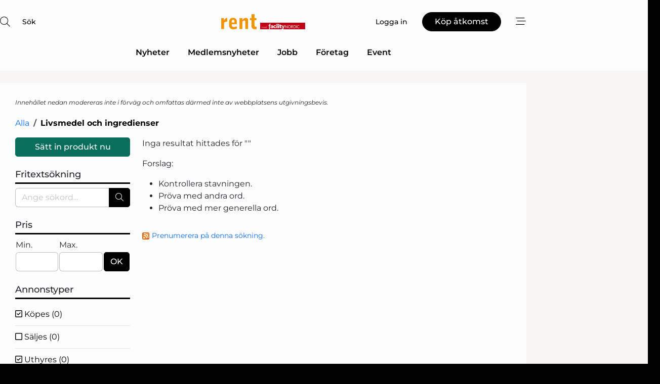

--- FILE ---
content_type: text/html; charset=utf-8
request_url: https://www.google.com/recaptcha/api2/anchor?ar=1&k=6LdJ-sYoAAAAAKletOZtlAtjCB0AcVsFoCo26Yot&co=aHR0cHM6Ly93d3cuY2xlYW5uZXQuc2U6NDQz&hl=sv&v=PoyoqOPhxBO7pBk68S4YbpHZ&size=normal&anchor-ms=20000&execute-ms=30000&cb=oayysga9ef2f
body_size: 49215
content:
<!DOCTYPE HTML><html dir="ltr" lang="sv"><head><meta http-equiv="Content-Type" content="text/html; charset=UTF-8">
<meta http-equiv="X-UA-Compatible" content="IE=edge">
<title>reCAPTCHA</title>
<style type="text/css">
/* cyrillic-ext */
@font-face {
  font-family: 'Roboto';
  font-style: normal;
  font-weight: 400;
  font-stretch: 100%;
  src: url(//fonts.gstatic.com/s/roboto/v48/KFO7CnqEu92Fr1ME7kSn66aGLdTylUAMa3GUBHMdazTgWw.woff2) format('woff2');
  unicode-range: U+0460-052F, U+1C80-1C8A, U+20B4, U+2DE0-2DFF, U+A640-A69F, U+FE2E-FE2F;
}
/* cyrillic */
@font-face {
  font-family: 'Roboto';
  font-style: normal;
  font-weight: 400;
  font-stretch: 100%;
  src: url(//fonts.gstatic.com/s/roboto/v48/KFO7CnqEu92Fr1ME7kSn66aGLdTylUAMa3iUBHMdazTgWw.woff2) format('woff2');
  unicode-range: U+0301, U+0400-045F, U+0490-0491, U+04B0-04B1, U+2116;
}
/* greek-ext */
@font-face {
  font-family: 'Roboto';
  font-style: normal;
  font-weight: 400;
  font-stretch: 100%;
  src: url(//fonts.gstatic.com/s/roboto/v48/KFO7CnqEu92Fr1ME7kSn66aGLdTylUAMa3CUBHMdazTgWw.woff2) format('woff2');
  unicode-range: U+1F00-1FFF;
}
/* greek */
@font-face {
  font-family: 'Roboto';
  font-style: normal;
  font-weight: 400;
  font-stretch: 100%;
  src: url(//fonts.gstatic.com/s/roboto/v48/KFO7CnqEu92Fr1ME7kSn66aGLdTylUAMa3-UBHMdazTgWw.woff2) format('woff2');
  unicode-range: U+0370-0377, U+037A-037F, U+0384-038A, U+038C, U+038E-03A1, U+03A3-03FF;
}
/* math */
@font-face {
  font-family: 'Roboto';
  font-style: normal;
  font-weight: 400;
  font-stretch: 100%;
  src: url(//fonts.gstatic.com/s/roboto/v48/KFO7CnqEu92Fr1ME7kSn66aGLdTylUAMawCUBHMdazTgWw.woff2) format('woff2');
  unicode-range: U+0302-0303, U+0305, U+0307-0308, U+0310, U+0312, U+0315, U+031A, U+0326-0327, U+032C, U+032F-0330, U+0332-0333, U+0338, U+033A, U+0346, U+034D, U+0391-03A1, U+03A3-03A9, U+03B1-03C9, U+03D1, U+03D5-03D6, U+03F0-03F1, U+03F4-03F5, U+2016-2017, U+2034-2038, U+203C, U+2040, U+2043, U+2047, U+2050, U+2057, U+205F, U+2070-2071, U+2074-208E, U+2090-209C, U+20D0-20DC, U+20E1, U+20E5-20EF, U+2100-2112, U+2114-2115, U+2117-2121, U+2123-214F, U+2190, U+2192, U+2194-21AE, U+21B0-21E5, U+21F1-21F2, U+21F4-2211, U+2213-2214, U+2216-22FF, U+2308-230B, U+2310, U+2319, U+231C-2321, U+2336-237A, U+237C, U+2395, U+239B-23B7, U+23D0, U+23DC-23E1, U+2474-2475, U+25AF, U+25B3, U+25B7, U+25BD, U+25C1, U+25CA, U+25CC, U+25FB, U+266D-266F, U+27C0-27FF, U+2900-2AFF, U+2B0E-2B11, U+2B30-2B4C, U+2BFE, U+3030, U+FF5B, U+FF5D, U+1D400-1D7FF, U+1EE00-1EEFF;
}
/* symbols */
@font-face {
  font-family: 'Roboto';
  font-style: normal;
  font-weight: 400;
  font-stretch: 100%;
  src: url(//fonts.gstatic.com/s/roboto/v48/KFO7CnqEu92Fr1ME7kSn66aGLdTylUAMaxKUBHMdazTgWw.woff2) format('woff2');
  unicode-range: U+0001-000C, U+000E-001F, U+007F-009F, U+20DD-20E0, U+20E2-20E4, U+2150-218F, U+2190, U+2192, U+2194-2199, U+21AF, U+21E6-21F0, U+21F3, U+2218-2219, U+2299, U+22C4-22C6, U+2300-243F, U+2440-244A, U+2460-24FF, U+25A0-27BF, U+2800-28FF, U+2921-2922, U+2981, U+29BF, U+29EB, U+2B00-2BFF, U+4DC0-4DFF, U+FFF9-FFFB, U+10140-1018E, U+10190-1019C, U+101A0, U+101D0-101FD, U+102E0-102FB, U+10E60-10E7E, U+1D2C0-1D2D3, U+1D2E0-1D37F, U+1F000-1F0FF, U+1F100-1F1AD, U+1F1E6-1F1FF, U+1F30D-1F30F, U+1F315, U+1F31C, U+1F31E, U+1F320-1F32C, U+1F336, U+1F378, U+1F37D, U+1F382, U+1F393-1F39F, U+1F3A7-1F3A8, U+1F3AC-1F3AF, U+1F3C2, U+1F3C4-1F3C6, U+1F3CA-1F3CE, U+1F3D4-1F3E0, U+1F3ED, U+1F3F1-1F3F3, U+1F3F5-1F3F7, U+1F408, U+1F415, U+1F41F, U+1F426, U+1F43F, U+1F441-1F442, U+1F444, U+1F446-1F449, U+1F44C-1F44E, U+1F453, U+1F46A, U+1F47D, U+1F4A3, U+1F4B0, U+1F4B3, U+1F4B9, U+1F4BB, U+1F4BF, U+1F4C8-1F4CB, U+1F4D6, U+1F4DA, U+1F4DF, U+1F4E3-1F4E6, U+1F4EA-1F4ED, U+1F4F7, U+1F4F9-1F4FB, U+1F4FD-1F4FE, U+1F503, U+1F507-1F50B, U+1F50D, U+1F512-1F513, U+1F53E-1F54A, U+1F54F-1F5FA, U+1F610, U+1F650-1F67F, U+1F687, U+1F68D, U+1F691, U+1F694, U+1F698, U+1F6AD, U+1F6B2, U+1F6B9-1F6BA, U+1F6BC, U+1F6C6-1F6CF, U+1F6D3-1F6D7, U+1F6E0-1F6EA, U+1F6F0-1F6F3, U+1F6F7-1F6FC, U+1F700-1F7FF, U+1F800-1F80B, U+1F810-1F847, U+1F850-1F859, U+1F860-1F887, U+1F890-1F8AD, U+1F8B0-1F8BB, U+1F8C0-1F8C1, U+1F900-1F90B, U+1F93B, U+1F946, U+1F984, U+1F996, U+1F9E9, U+1FA00-1FA6F, U+1FA70-1FA7C, U+1FA80-1FA89, U+1FA8F-1FAC6, U+1FACE-1FADC, U+1FADF-1FAE9, U+1FAF0-1FAF8, U+1FB00-1FBFF;
}
/* vietnamese */
@font-face {
  font-family: 'Roboto';
  font-style: normal;
  font-weight: 400;
  font-stretch: 100%;
  src: url(//fonts.gstatic.com/s/roboto/v48/KFO7CnqEu92Fr1ME7kSn66aGLdTylUAMa3OUBHMdazTgWw.woff2) format('woff2');
  unicode-range: U+0102-0103, U+0110-0111, U+0128-0129, U+0168-0169, U+01A0-01A1, U+01AF-01B0, U+0300-0301, U+0303-0304, U+0308-0309, U+0323, U+0329, U+1EA0-1EF9, U+20AB;
}
/* latin-ext */
@font-face {
  font-family: 'Roboto';
  font-style: normal;
  font-weight: 400;
  font-stretch: 100%;
  src: url(//fonts.gstatic.com/s/roboto/v48/KFO7CnqEu92Fr1ME7kSn66aGLdTylUAMa3KUBHMdazTgWw.woff2) format('woff2');
  unicode-range: U+0100-02BA, U+02BD-02C5, U+02C7-02CC, U+02CE-02D7, U+02DD-02FF, U+0304, U+0308, U+0329, U+1D00-1DBF, U+1E00-1E9F, U+1EF2-1EFF, U+2020, U+20A0-20AB, U+20AD-20C0, U+2113, U+2C60-2C7F, U+A720-A7FF;
}
/* latin */
@font-face {
  font-family: 'Roboto';
  font-style: normal;
  font-weight: 400;
  font-stretch: 100%;
  src: url(//fonts.gstatic.com/s/roboto/v48/KFO7CnqEu92Fr1ME7kSn66aGLdTylUAMa3yUBHMdazQ.woff2) format('woff2');
  unicode-range: U+0000-00FF, U+0131, U+0152-0153, U+02BB-02BC, U+02C6, U+02DA, U+02DC, U+0304, U+0308, U+0329, U+2000-206F, U+20AC, U+2122, U+2191, U+2193, U+2212, U+2215, U+FEFF, U+FFFD;
}
/* cyrillic-ext */
@font-face {
  font-family: 'Roboto';
  font-style: normal;
  font-weight: 500;
  font-stretch: 100%;
  src: url(//fonts.gstatic.com/s/roboto/v48/KFO7CnqEu92Fr1ME7kSn66aGLdTylUAMa3GUBHMdazTgWw.woff2) format('woff2');
  unicode-range: U+0460-052F, U+1C80-1C8A, U+20B4, U+2DE0-2DFF, U+A640-A69F, U+FE2E-FE2F;
}
/* cyrillic */
@font-face {
  font-family: 'Roboto';
  font-style: normal;
  font-weight: 500;
  font-stretch: 100%;
  src: url(//fonts.gstatic.com/s/roboto/v48/KFO7CnqEu92Fr1ME7kSn66aGLdTylUAMa3iUBHMdazTgWw.woff2) format('woff2');
  unicode-range: U+0301, U+0400-045F, U+0490-0491, U+04B0-04B1, U+2116;
}
/* greek-ext */
@font-face {
  font-family: 'Roboto';
  font-style: normal;
  font-weight: 500;
  font-stretch: 100%;
  src: url(//fonts.gstatic.com/s/roboto/v48/KFO7CnqEu92Fr1ME7kSn66aGLdTylUAMa3CUBHMdazTgWw.woff2) format('woff2');
  unicode-range: U+1F00-1FFF;
}
/* greek */
@font-face {
  font-family: 'Roboto';
  font-style: normal;
  font-weight: 500;
  font-stretch: 100%;
  src: url(//fonts.gstatic.com/s/roboto/v48/KFO7CnqEu92Fr1ME7kSn66aGLdTylUAMa3-UBHMdazTgWw.woff2) format('woff2');
  unicode-range: U+0370-0377, U+037A-037F, U+0384-038A, U+038C, U+038E-03A1, U+03A3-03FF;
}
/* math */
@font-face {
  font-family: 'Roboto';
  font-style: normal;
  font-weight: 500;
  font-stretch: 100%;
  src: url(//fonts.gstatic.com/s/roboto/v48/KFO7CnqEu92Fr1ME7kSn66aGLdTylUAMawCUBHMdazTgWw.woff2) format('woff2');
  unicode-range: U+0302-0303, U+0305, U+0307-0308, U+0310, U+0312, U+0315, U+031A, U+0326-0327, U+032C, U+032F-0330, U+0332-0333, U+0338, U+033A, U+0346, U+034D, U+0391-03A1, U+03A3-03A9, U+03B1-03C9, U+03D1, U+03D5-03D6, U+03F0-03F1, U+03F4-03F5, U+2016-2017, U+2034-2038, U+203C, U+2040, U+2043, U+2047, U+2050, U+2057, U+205F, U+2070-2071, U+2074-208E, U+2090-209C, U+20D0-20DC, U+20E1, U+20E5-20EF, U+2100-2112, U+2114-2115, U+2117-2121, U+2123-214F, U+2190, U+2192, U+2194-21AE, U+21B0-21E5, U+21F1-21F2, U+21F4-2211, U+2213-2214, U+2216-22FF, U+2308-230B, U+2310, U+2319, U+231C-2321, U+2336-237A, U+237C, U+2395, U+239B-23B7, U+23D0, U+23DC-23E1, U+2474-2475, U+25AF, U+25B3, U+25B7, U+25BD, U+25C1, U+25CA, U+25CC, U+25FB, U+266D-266F, U+27C0-27FF, U+2900-2AFF, U+2B0E-2B11, U+2B30-2B4C, U+2BFE, U+3030, U+FF5B, U+FF5D, U+1D400-1D7FF, U+1EE00-1EEFF;
}
/* symbols */
@font-face {
  font-family: 'Roboto';
  font-style: normal;
  font-weight: 500;
  font-stretch: 100%;
  src: url(//fonts.gstatic.com/s/roboto/v48/KFO7CnqEu92Fr1ME7kSn66aGLdTylUAMaxKUBHMdazTgWw.woff2) format('woff2');
  unicode-range: U+0001-000C, U+000E-001F, U+007F-009F, U+20DD-20E0, U+20E2-20E4, U+2150-218F, U+2190, U+2192, U+2194-2199, U+21AF, U+21E6-21F0, U+21F3, U+2218-2219, U+2299, U+22C4-22C6, U+2300-243F, U+2440-244A, U+2460-24FF, U+25A0-27BF, U+2800-28FF, U+2921-2922, U+2981, U+29BF, U+29EB, U+2B00-2BFF, U+4DC0-4DFF, U+FFF9-FFFB, U+10140-1018E, U+10190-1019C, U+101A0, U+101D0-101FD, U+102E0-102FB, U+10E60-10E7E, U+1D2C0-1D2D3, U+1D2E0-1D37F, U+1F000-1F0FF, U+1F100-1F1AD, U+1F1E6-1F1FF, U+1F30D-1F30F, U+1F315, U+1F31C, U+1F31E, U+1F320-1F32C, U+1F336, U+1F378, U+1F37D, U+1F382, U+1F393-1F39F, U+1F3A7-1F3A8, U+1F3AC-1F3AF, U+1F3C2, U+1F3C4-1F3C6, U+1F3CA-1F3CE, U+1F3D4-1F3E0, U+1F3ED, U+1F3F1-1F3F3, U+1F3F5-1F3F7, U+1F408, U+1F415, U+1F41F, U+1F426, U+1F43F, U+1F441-1F442, U+1F444, U+1F446-1F449, U+1F44C-1F44E, U+1F453, U+1F46A, U+1F47D, U+1F4A3, U+1F4B0, U+1F4B3, U+1F4B9, U+1F4BB, U+1F4BF, U+1F4C8-1F4CB, U+1F4D6, U+1F4DA, U+1F4DF, U+1F4E3-1F4E6, U+1F4EA-1F4ED, U+1F4F7, U+1F4F9-1F4FB, U+1F4FD-1F4FE, U+1F503, U+1F507-1F50B, U+1F50D, U+1F512-1F513, U+1F53E-1F54A, U+1F54F-1F5FA, U+1F610, U+1F650-1F67F, U+1F687, U+1F68D, U+1F691, U+1F694, U+1F698, U+1F6AD, U+1F6B2, U+1F6B9-1F6BA, U+1F6BC, U+1F6C6-1F6CF, U+1F6D3-1F6D7, U+1F6E0-1F6EA, U+1F6F0-1F6F3, U+1F6F7-1F6FC, U+1F700-1F7FF, U+1F800-1F80B, U+1F810-1F847, U+1F850-1F859, U+1F860-1F887, U+1F890-1F8AD, U+1F8B0-1F8BB, U+1F8C0-1F8C1, U+1F900-1F90B, U+1F93B, U+1F946, U+1F984, U+1F996, U+1F9E9, U+1FA00-1FA6F, U+1FA70-1FA7C, U+1FA80-1FA89, U+1FA8F-1FAC6, U+1FACE-1FADC, U+1FADF-1FAE9, U+1FAF0-1FAF8, U+1FB00-1FBFF;
}
/* vietnamese */
@font-face {
  font-family: 'Roboto';
  font-style: normal;
  font-weight: 500;
  font-stretch: 100%;
  src: url(//fonts.gstatic.com/s/roboto/v48/KFO7CnqEu92Fr1ME7kSn66aGLdTylUAMa3OUBHMdazTgWw.woff2) format('woff2');
  unicode-range: U+0102-0103, U+0110-0111, U+0128-0129, U+0168-0169, U+01A0-01A1, U+01AF-01B0, U+0300-0301, U+0303-0304, U+0308-0309, U+0323, U+0329, U+1EA0-1EF9, U+20AB;
}
/* latin-ext */
@font-face {
  font-family: 'Roboto';
  font-style: normal;
  font-weight: 500;
  font-stretch: 100%;
  src: url(//fonts.gstatic.com/s/roboto/v48/KFO7CnqEu92Fr1ME7kSn66aGLdTylUAMa3KUBHMdazTgWw.woff2) format('woff2');
  unicode-range: U+0100-02BA, U+02BD-02C5, U+02C7-02CC, U+02CE-02D7, U+02DD-02FF, U+0304, U+0308, U+0329, U+1D00-1DBF, U+1E00-1E9F, U+1EF2-1EFF, U+2020, U+20A0-20AB, U+20AD-20C0, U+2113, U+2C60-2C7F, U+A720-A7FF;
}
/* latin */
@font-face {
  font-family: 'Roboto';
  font-style: normal;
  font-weight: 500;
  font-stretch: 100%;
  src: url(//fonts.gstatic.com/s/roboto/v48/KFO7CnqEu92Fr1ME7kSn66aGLdTylUAMa3yUBHMdazQ.woff2) format('woff2');
  unicode-range: U+0000-00FF, U+0131, U+0152-0153, U+02BB-02BC, U+02C6, U+02DA, U+02DC, U+0304, U+0308, U+0329, U+2000-206F, U+20AC, U+2122, U+2191, U+2193, U+2212, U+2215, U+FEFF, U+FFFD;
}
/* cyrillic-ext */
@font-face {
  font-family: 'Roboto';
  font-style: normal;
  font-weight: 900;
  font-stretch: 100%;
  src: url(//fonts.gstatic.com/s/roboto/v48/KFO7CnqEu92Fr1ME7kSn66aGLdTylUAMa3GUBHMdazTgWw.woff2) format('woff2');
  unicode-range: U+0460-052F, U+1C80-1C8A, U+20B4, U+2DE0-2DFF, U+A640-A69F, U+FE2E-FE2F;
}
/* cyrillic */
@font-face {
  font-family: 'Roboto';
  font-style: normal;
  font-weight: 900;
  font-stretch: 100%;
  src: url(//fonts.gstatic.com/s/roboto/v48/KFO7CnqEu92Fr1ME7kSn66aGLdTylUAMa3iUBHMdazTgWw.woff2) format('woff2');
  unicode-range: U+0301, U+0400-045F, U+0490-0491, U+04B0-04B1, U+2116;
}
/* greek-ext */
@font-face {
  font-family: 'Roboto';
  font-style: normal;
  font-weight: 900;
  font-stretch: 100%;
  src: url(//fonts.gstatic.com/s/roboto/v48/KFO7CnqEu92Fr1ME7kSn66aGLdTylUAMa3CUBHMdazTgWw.woff2) format('woff2');
  unicode-range: U+1F00-1FFF;
}
/* greek */
@font-face {
  font-family: 'Roboto';
  font-style: normal;
  font-weight: 900;
  font-stretch: 100%;
  src: url(//fonts.gstatic.com/s/roboto/v48/KFO7CnqEu92Fr1ME7kSn66aGLdTylUAMa3-UBHMdazTgWw.woff2) format('woff2');
  unicode-range: U+0370-0377, U+037A-037F, U+0384-038A, U+038C, U+038E-03A1, U+03A3-03FF;
}
/* math */
@font-face {
  font-family: 'Roboto';
  font-style: normal;
  font-weight: 900;
  font-stretch: 100%;
  src: url(//fonts.gstatic.com/s/roboto/v48/KFO7CnqEu92Fr1ME7kSn66aGLdTylUAMawCUBHMdazTgWw.woff2) format('woff2');
  unicode-range: U+0302-0303, U+0305, U+0307-0308, U+0310, U+0312, U+0315, U+031A, U+0326-0327, U+032C, U+032F-0330, U+0332-0333, U+0338, U+033A, U+0346, U+034D, U+0391-03A1, U+03A3-03A9, U+03B1-03C9, U+03D1, U+03D5-03D6, U+03F0-03F1, U+03F4-03F5, U+2016-2017, U+2034-2038, U+203C, U+2040, U+2043, U+2047, U+2050, U+2057, U+205F, U+2070-2071, U+2074-208E, U+2090-209C, U+20D0-20DC, U+20E1, U+20E5-20EF, U+2100-2112, U+2114-2115, U+2117-2121, U+2123-214F, U+2190, U+2192, U+2194-21AE, U+21B0-21E5, U+21F1-21F2, U+21F4-2211, U+2213-2214, U+2216-22FF, U+2308-230B, U+2310, U+2319, U+231C-2321, U+2336-237A, U+237C, U+2395, U+239B-23B7, U+23D0, U+23DC-23E1, U+2474-2475, U+25AF, U+25B3, U+25B7, U+25BD, U+25C1, U+25CA, U+25CC, U+25FB, U+266D-266F, U+27C0-27FF, U+2900-2AFF, U+2B0E-2B11, U+2B30-2B4C, U+2BFE, U+3030, U+FF5B, U+FF5D, U+1D400-1D7FF, U+1EE00-1EEFF;
}
/* symbols */
@font-face {
  font-family: 'Roboto';
  font-style: normal;
  font-weight: 900;
  font-stretch: 100%;
  src: url(//fonts.gstatic.com/s/roboto/v48/KFO7CnqEu92Fr1ME7kSn66aGLdTylUAMaxKUBHMdazTgWw.woff2) format('woff2');
  unicode-range: U+0001-000C, U+000E-001F, U+007F-009F, U+20DD-20E0, U+20E2-20E4, U+2150-218F, U+2190, U+2192, U+2194-2199, U+21AF, U+21E6-21F0, U+21F3, U+2218-2219, U+2299, U+22C4-22C6, U+2300-243F, U+2440-244A, U+2460-24FF, U+25A0-27BF, U+2800-28FF, U+2921-2922, U+2981, U+29BF, U+29EB, U+2B00-2BFF, U+4DC0-4DFF, U+FFF9-FFFB, U+10140-1018E, U+10190-1019C, U+101A0, U+101D0-101FD, U+102E0-102FB, U+10E60-10E7E, U+1D2C0-1D2D3, U+1D2E0-1D37F, U+1F000-1F0FF, U+1F100-1F1AD, U+1F1E6-1F1FF, U+1F30D-1F30F, U+1F315, U+1F31C, U+1F31E, U+1F320-1F32C, U+1F336, U+1F378, U+1F37D, U+1F382, U+1F393-1F39F, U+1F3A7-1F3A8, U+1F3AC-1F3AF, U+1F3C2, U+1F3C4-1F3C6, U+1F3CA-1F3CE, U+1F3D4-1F3E0, U+1F3ED, U+1F3F1-1F3F3, U+1F3F5-1F3F7, U+1F408, U+1F415, U+1F41F, U+1F426, U+1F43F, U+1F441-1F442, U+1F444, U+1F446-1F449, U+1F44C-1F44E, U+1F453, U+1F46A, U+1F47D, U+1F4A3, U+1F4B0, U+1F4B3, U+1F4B9, U+1F4BB, U+1F4BF, U+1F4C8-1F4CB, U+1F4D6, U+1F4DA, U+1F4DF, U+1F4E3-1F4E6, U+1F4EA-1F4ED, U+1F4F7, U+1F4F9-1F4FB, U+1F4FD-1F4FE, U+1F503, U+1F507-1F50B, U+1F50D, U+1F512-1F513, U+1F53E-1F54A, U+1F54F-1F5FA, U+1F610, U+1F650-1F67F, U+1F687, U+1F68D, U+1F691, U+1F694, U+1F698, U+1F6AD, U+1F6B2, U+1F6B9-1F6BA, U+1F6BC, U+1F6C6-1F6CF, U+1F6D3-1F6D7, U+1F6E0-1F6EA, U+1F6F0-1F6F3, U+1F6F7-1F6FC, U+1F700-1F7FF, U+1F800-1F80B, U+1F810-1F847, U+1F850-1F859, U+1F860-1F887, U+1F890-1F8AD, U+1F8B0-1F8BB, U+1F8C0-1F8C1, U+1F900-1F90B, U+1F93B, U+1F946, U+1F984, U+1F996, U+1F9E9, U+1FA00-1FA6F, U+1FA70-1FA7C, U+1FA80-1FA89, U+1FA8F-1FAC6, U+1FACE-1FADC, U+1FADF-1FAE9, U+1FAF0-1FAF8, U+1FB00-1FBFF;
}
/* vietnamese */
@font-face {
  font-family: 'Roboto';
  font-style: normal;
  font-weight: 900;
  font-stretch: 100%;
  src: url(//fonts.gstatic.com/s/roboto/v48/KFO7CnqEu92Fr1ME7kSn66aGLdTylUAMa3OUBHMdazTgWw.woff2) format('woff2');
  unicode-range: U+0102-0103, U+0110-0111, U+0128-0129, U+0168-0169, U+01A0-01A1, U+01AF-01B0, U+0300-0301, U+0303-0304, U+0308-0309, U+0323, U+0329, U+1EA0-1EF9, U+20AB;
}
/* latin-ext */
@font-face {
  font-family: 'Roboto';
  font-style: normal;
  font-weight: 900;
  font-stretch: 100%;
  src: url(//fonts.gstatic.com/s/roboto/v48/KFO7CnqEu92Fr1ME7kSn66aGLdTylUAMa3KUBHMdazTgWw.woff2) format('woff2');
  unicode-range: U+0100-02BA, U+02BD-02C5, U+02C7-02CC, U+02CE-02D7, U+02DD-02FF, U+0304, U+0308, U+0329, U+1D00-1DBF, U+1E00-1E9F, U+1EF2-1EFF, U+2020, U+20A0-20AB, U+20AD-20C0, U+2113, U+2C60-2C7F, U+A720-A7FF;
}
/* latin */
@font-face {
  font-family: 'Roboto';
  font-style: normal;
  font-weight: 900;
  font-stretch: 100%;
  src: url(//fonts.gstatic.com/s/roboto/v48/KFO7CnqEu92Fr1ME7kSn66aGLdTylUAMa3yUBHMdazQ.woff2) format('woff2');
  unicode-range: U+0000-00FF, U+0131, U+0152-0153, U+02BB-02BC, U+02C6, U+02DA, U+02DC, U+0304, U+0308, U+0329, U+2000-206F, U+20AC, U+2122, U+2191, U+2193, U+2212, U+2215, U+FEFF, U+FFFD;
}

</style>
<link rel="stylesheet" type="text/css" href="https://www.gstatic.com/recaptcha/releases/PoyoqOPhxBO7pBk68S4YbpHZ/styles__ltr.css">
<script nonce="o9tuuvjsDHb86rEM9O3Hrw" type="text/javascript">window['__recaptcha_api'] = 'https://www.google.com/recaptcha/api2/';</script>
<script type="text/javascript" src="https://www.gstatic.com/recaptcha/releases/PoyoqOPhxBO7pBk68S4YbpHZ/recaptcha__sv.js" nonce="o9tuuvjsDHb86rEM9O3Hrw">
      
    </script></head>
<body><div id="rc-anchor-alert" class="rc-anchor-alert"></div>
<input type="hidden" id="recaptcha-token" value="[base64]">
<script type="text/javascript" nonce="o9tuuvjsDHb86rEM9O3Hrw">
      recaptcha.anchor.Main.init("[\x22ainput\x22,[\x22bgdata\x22,\x22\x22,\[base64]/[base64]/[base64]/[base64]/[base64]/[base64]/KGcoTywyNTMsTy5PKSxVRyhPLEMpKTpnKE8sMjUzLEMpLE8pKSxsKSksTykpfSxieT1mdW5jdGlvbihDLE8sdSxsKXtmb3IobD0odT1SKEMpLDApO08+MDtPLS0pbD1sPDw4fFooQyk7ZyhDLHUsbCl9LFVHPWZ1bmN0aW9uKEMsTyl7Qy5pLmxlbmd0aD4xMDQ/[base64]/[base64]/[base64]/[base64]/[base64]/[base64]/[base64]\\u003d\x22,\[base64]\\u003d\\u003d\x22,\x22JsKzQcKDwpfCnioDdRLCrWDDsE8sw6wIw7PDqCteSHtRFsKgw4pMw6tSwrIYw4nDlyDCrTHCrMKKwq/Dlig/ZsKYwoHDjxkYbMO7w47DnsKHw6vDomjCgVNUXcOlFcKnN8Khw4fDn8KNJRl4wrHCjMO/[base64]/[base64]/wp8iPmLDpMOub27DpHRrTMKdHEXDjmLCu3HDoxVCA8KoNsKlw77DksKkw43DkMKUWMKLw6fCuF3Dn1/[base64]/TzTDlV3CkHB0w7QhXcKZX8O/w4PCicKiDFvDpMOJwoLDvMKiw5dUw79FYsKdwq7ChMKTw4rDolTCt8KJHxx7aWPDgsOtwrAyGTQ0wrfDpEtJV8Kww6M3asK0TG/ChS/[base64]/Cn34MdlEKLB1wT1JIw7LCt8KrN8OZfTTCsU7DicOawpfDoxLCo8OhwqR5IjDDqilLwqtwLMOIw5VWw7F3akzDnsO3J8OZwptgcB4Ow47ChsOnIgLDgsO7wqHDo3nDjsKCKkcLwr0Vw483V8OKw7VBV2/CpTBGw5s5TsOBfVHCkxnDtGbCkwdLUsKGAMK7R8OdOsO2QMO3w7YgCl9NPRnCi8OWeQ3Co8Kow57CriXCtcOSw5dIWi/Dh0bCgHtmwqcffMKvbcOWwq9PQnwiEsO6wo9IFMKGazHDqg/DnzYVJRo4SsKUwoAleMOuwohtwppDw4PChGsmwqhhUAHDp8ODcMONOiHDvg4WFUnDqUjCt8OiV8OONjgJFnrDtcO6w5HDgg3Cg3wbwrXCuz3CsMODw6zDqcO6MMOfwoLDisK1UF0OCcOuw6/Dkxkvw67DqhjDvMK0JV/Dtg98WH0Qw6vDr1TCqMKbwoPDkXp1wqd6w6Vnwplhen/ClFTDpMK4w5zCqMKNWMK7HztueWvDj8OXI0rDkXMpwpbDsXt3w4w7M2xiUgUWwqLCuMKkAgs8wo/CnCB3wo9cwo3CvcKDQDbDncKSw4DCjmLDsV9Ywo3CuMKCDsKlwrnCosOIw4x+wo9IbcOpVcKdecOlwqHCgMKLw53DulXCgxrCr8O3CsKUw7fCscOBcsO/wqACYibDhB3Cn1sKwq7Clkohwo/DjMOod8OLR8Ocaz/[base64]/Ciio2w5h6UEcdw5A8w4l8KHrDsRLCk8KIw6rCl0XCusKIJMODOGBXTsKFB8OWwpDDu1zCrsO2AMKEGBDCt8K5wovDhsKnLDjCqMOcVMK4wpFmwq7DjsOtwpXChcOGZAnCrnLCu8KTw5g+wq3CscKpExIFImJgwo/Cj3RiOCjCq3tnwrnDvsKWw401M8ORw59kwpx1woo5YArCtsKFwptYUMKBwqICTMK4wrxJwqnCpglOAMKpw7nCo8OCw5h1wpHDrzTDgVE4JSg+UE3DrsKNw55jd2chw5jDu8K0w4nDsUTCqcOyem0XwovDsEoHIcKfwoXDkMOEc8OVJ8ONwqrDqHlnMU/[base64]/BGVrS8K+wpfDvsOPw6VSFHXCjcKuQR9Lw6AeCFLDuHHClMKKT8K6QsOcZ8Kyw6jCjVTDt1LCtMKRw6Rcw51XOcK+wqDClSTDgxjDl0TCuFTDoBLCtnzDthsqdFfDrwovSzIAOsKJY2jDkMOtwqbCv8KswoZhwoMCw6/[base64]/W15WDsO0w4wQwoDCqBZ2wr4twosfwpnCnRt2JhQqLMKNwpnDrQLCusKRwovChATCg0bDrE8ywrDDpT52wqHDqBcdS8O7MxMoCMKSBsKVGD/CrMKyEMKRwrzDrMKwAxd1wpJeSy1QwqIGw4bDksKIwoDDhCbCusOpw4kSUcKBfgHCpcKUaF9nw6XCuFjDvcKmOcKQWl0tIjnDvMKbw5/[base64]/CiMOjwpfCtcKUKjbDl3LCtgzCmsKBwqFRNcKcA8KZw7RUZgrDmW/DkiJrwo19H2XCncK8w7XDpRgQBy1zwrVGwqFYwoFPEg7DlkbDkHJvwqBaw6Yiw6x8wpLDiGXDncKwwpPDusKlJxgywozDuSzDrsOSw6DDqibDulIrWWBsw5zDsBDDkwp9BMOJV8Ozw4AfMsOLw6jCsMKePsOAcnF/[base64]/EyIewr/Cqxh+w4Frwq/[base64]/CnlXCpFlyw6/Du3TCvzHDo8OgUMKfwojDl2QQKkHDtHIDKcKJe8OXcwd1CH/DihAbVEjCpQEMw4JrwrXCkcO8RMOJwr7CoMKEwo3CkXhxDcKvRmrCoh8zw4fDmMOlW1U+TMKWwpUWw6gOKiHDk8KzU8O/[base64]/DvMKGwp92O1Iow6nCmMKpGsODwrMJXF7DgCLCgsOmXMOtWVAJw6nCusO2w6EnGsKBwpxABMOOw7JSOsKEw7paccK1PTAKwp9vw6nCssOdworCusK0d8OXw5rCmHN1wqbCqzDCg8OJXsKtGcOQw4w+CMK+AsK7w7MxRMO1w77Dr8K/[base64]/CqgcKDCbDr0TDkcKtw7ksw6vDtMOFwqnDo8OFw6FSGQ9OC8KnAFEUw73CncOgNcOkOMO4AMKyw4rCgyd8O8OkIsKrwolAw4HCgG3DiwrDksKYw6nCvH5QA8KFT1pcI1zCocO6wrcTw5HCrcKsJGTCnQgCZcONw7ZCw6I6wqh4wq/[base64]/Ch13Cl2fDgiHCkMKzY8KhCsO9wpBLBcKaw5dTfcKvwooIasOyw7xTf2hIeWXCuMOcLh/[base64]/w495VSzCgcOcPwrDnRcRwqnChMKvwrd5w5nDocOEYsObYHbDn0fCqsKSw7vCvWw2wpLDtsOsw5TDlTY/[base64]/[base64]/CnMO5woXDrMOqOMKAWMKWJGIww61WwpUKA8O8w7LDjm3DqgN+NcKcAsK2wrLCkMKAwq/CpsKmwr/Cm8KYUsOgIhsmC8KGcTTDt8OZwqo9QTY6NFnDvMOqw6/Dkztiw5xjw6BRUyDCh8Kww4vDncKNw7xaEMKGw7XDiV/Dm8OwOzhRw4HCu3M+AcO/[base64]/CrjhaR1pRw7/DjBErATXCjhjCtn3CiMO9wqjDiG/[base64]/wprCscKcwrzCq3zDtT7ClsOmw4HDq8OJw5kkwqhPP8OSwpEcwoxITcOWwo0SQsK2w69Gd8KCwos9w71iw4/DjxzDsEjDoGPCncOpasKRw7FJw6/DlsOENMKfDyIYVsKvdRAqasOsPMKOFsKoMsOYw4PDmG/[base64]/DucKcw6TDkMOEw5nCmcKyQSRvw6XDvSDDjsOewrcjYX3CpcOFaAt6wqrDksOhw4Ngw53DsTVvw7EAwqguQ0zDihogw5/DhsOJJcKPw6J7ayFAOR3DscKjNnnDs8OrWnQGwrzCsVx5w5LCgMOqXcOIw5PCicOrT2sGL8O1w7gbesOQLHsjIMKSw6jCgcKcw5vDssKibsKXwrAkQsKMwr/[base64]/CtkzDlnshHyU+PETCm8KLFcOVBmRsJ0DDlx5bJQskw4kXVWzDriUwIVzCqCptwpRLwoQ6EcOVYsOywq/Dj8OuYcKVw7w8UApBZsKdwpfDtMOxw6Jlw6Enw57DgMKPXsKgwrQgRcKewo4qw5/ChMKFw7hsAsKqK8OeXcOiwoIEw602w59Gw5rCuCUNwrTCqsKIw79HD8K2LC3Ch8KSTS3Cpl/[base64]/CuTHDgwJhw6LDvsKEM1RHNgTDkDtXwrrDjsKUwpnDnmjCvcKTw6BLw5HCrsKPw7VQXsOqwrXCuBrDui/[base64]/CkcOywpYuSsOow6HCmjXCt1rDssOvw4ltbcKhwp4lw47DiMKEwr/[base64]/[base64]/[base64]/[base64]/DoR7ChcKtwr/[base64]/DpsK/VhzDuyzDqyLDv3jCvsKJIcOuGCfDrsOuX8Ksw4t6IwDDgm3DpxfCoBccwq3CqyQewq/CicKbwq9GwpQtL0HDnsKPwpomL3kCcsK/[base64]/CqG1rR34SDmrDiVzCrgd2Yx0iwpXDnk/CgTZEXUAlSXgOCcK1w4kTIxDCr8KCwoQFwqQsccOvBsKVFDBVIMK8woxAwr1Vw57ChcO5R8OVGlrDvsOzDcKdwpjCtSZ1w6XDrGTCixzCk8OKw6fDgsOjwo9kw68eLSVBwo1lVAV4wp/DmMOyK8KZw7fCk8KVw6kkEcKaNCx1w48zG8KZw50iw6l4ZMKcw4pxw58LwqbDosO9CBvDrGjCqMOcwqTDj2hqG8KBwqzDnBJIJVzDgzYYw5Q4GcKtw4pNWVLDssKhU04Fw6J5LcO5w4bDkcOTI8KvVsO+w7HDvsO9UQVBw6saZMKjN8OVw67DsS3ClcObw5jCtSs/ccOBLQXCggQIw5Nuam9/wp7CiXAew5rCkcO9w7YxcsKmwoPDksOlE8OxwrDCisOpwr7CgW/[base64]/DohcMw4PDucOnw7AEUwfDjE3Cu8Oiw5tgwojDmcK1w5PCgUrCvcKXwprDisOZwqtKUh7CqWrDtQ4aThLDiWocw78EwpDCilDCn2nCs8KQwqrDvCpuwpvDosKDwpU0GcO4wqtpbBPCgUQIecK/[base64]/[base64]/ClXDCpsOPTGLDvS5HemnDsSnCvMOjwpLDpcKdMETCmAotwq7DgngBwqzCp8O4wpxjwqTCoydwZ0nDt8OGw7goG8Odwr3DqG7Di8OkDT7Cg0NBwqPCjMKLw7g+wpgDbMKGUH0MScKEwqtSV8KYYsKgwqLCocOfwqzDuhVRZcKqf8KuAx/Ci0Nnwr8lwrBVTsOdwrTCoC7CiGZlFsKbS8KtwqQeFmk8BSY2SMKswoDCgBfDi8KgworCih8EIg0IRxROwqUNw4zDoXx3wpDDvhnCqFbCucOcBcOjD8KDwqBfa3/DrMKHEnvChMO2wqbDlC7Dj14rwq/CoQkTwpjDvhHDm8OJw5BOwo/DisODwpdbwrMXwrl/w6oobcKWM8OfNGPDlMKUCkIpUcKiw6Asw4DDl0/Chh96w4PCo8OrwqRJP8K7bVXDtsOpPcOYAwbCknbDgMKjeXllKQLDv8O8GG3CtsOUw7/DrynCsx3DrMKWwrZpLDUnIMO+XAJ1w6I/[base64]/DjWvCjsO8dgk9cMKrwrXDh3DDkDnDjMKJwqnCm8OiwrVTw7dYAnHDpnTCvyXDsybDkgHCvcOzE8KQbsOEw7fDhGcaTF/Dt8OMwrItw4dTYWTCqhgZXjsWw5k8AEZ/wokQw7LDjsKKwoEHQMOWwqNlPR90J0jCr8KKLsKXScK+AQ5BwpV1H8K4e35pwoYUw6URw7HDusOZwpwwdTfDpcKSw4LDiA1FCG5SdcKoJ2bDvcKnwrhdfsOVZEAUDcONXMOGwqMgA34/[base64]/[base64]/fhd1FxrDsirCqsOxTkQPw7tAIcOnIsKUbsOJwo1ewr7DvFltPgDDpgpbVB55w71WZQbCk8OsJnjCs3QWwoY/MB0rw6bDk8O3w6rCo8Otw5Jww5XCuBZhwpXDucK8w4PDj8OAWyVCGcOIaT7Cn8OXQcOXNg/CuiM3w73ClcODw5zDlcKlw50LYMOiGiPDgsOdw4svw6fDmTzDqcOnYcOeIcKHc8KLW19cw7oVDcOPdzLDtsOQQGHCg3LDo205ScOlwqsUw5kLw5xOw7VHw5Rnw7Jmc1kqwrpEwrNIS1bDvsK9DMKXbsKBPsKSEsO+Y2LDiAc8w5dXLwXDgsOBAk5Xd8Kke2/[base64]/[base64]/dsOgesOswq/Cnj0YaiN2w5N8w5fCj8K1w68vUcO0HsOZwrEvw5rCpsKPwoJcacKPXsOaAW3CqsKww5gbw5dTHngic8K/wrtkw60qwoAoTsKvwosxwqBLN8KoEMOqw6I9wp/CqGjChcKWw7bDqcOgPDA5a8OZcznCr8KSwox1wp/CqMOsC8Kdwq7CicOMw6MNGcKTw5QAazrDmxkwf8Kbw6vDhMOsw5kZdn/Cpg/DicONG3rCmTRoYsKrPzfDhcOgDMOUE8Oyw7BlMMO9w4XChMKKwpzDohh8LxLDjSQXw68wwoAGX8KjwpDCqcK0wrkTw4nCu3sAw4TCnsO4wpHDunIuwrdcwppzIsKlw5XCtw3CiUfCtcOKXsKaw5nDtsKhFcKiw7PCpMOgw5sSw4RPXkjDucOeMjZzwqbCqcOlwr/[base64]/CcK3woDDj8KNfWcrXRrCoEZ3GMORwrMXaTY5RWvCt3vDlsKnwqE3P8K5wqkabMK+woXDqMKVWsK7w6owwoV2wrDCjE/ClnTDnsO6P8OibsKqwpPCp111R0wXworCr8OfWsOxwowMMMOEfzzCtsO6w5rDjDDCtsKuw7XCjcOmPsO0UBR/b8KVGwkDwqdww5zCuTRNwoxuw49MRjvDn8KFw5JCKcKtwrzCvglRUMOlw4DDg3nCrQczw5stwo0RC8KPWGM0w53DjsOLDCFDw6oSw6XDkzRBw53DoAgZQFXCtTA9Q8KOw5nDlG1OJMO6TWQKFMK+MCdIw77Cs8KmEBHDhsOHw4vDuA8Rwo/CuMOjw7Y2wqjDucOEZMKPET5TwqTCtSDDjXA0wrXClzxiwojCosOAd1YTD8OqKDVKdm/Cu8KAf8KYwrvDtsO1bA4NwqpLO8KkUMO8CcOJCsOAFsOWwqHDt8O7H3fClxMNw4zCrMK5YcKHw4BRw6fDjMO+YBtFUcOmwoHCtMObFAExSsO/[base64]/CgcKIw4fCtcKzw7jDvcODw4AMwop2c8OfwoltSU7DvMOvYsOVwrhTwoHDt2vCrMO0wpXDi33Ch8OVXTViwprDuVUrAiRDfDlyXApHw7rDh1NMB8ODEMOuOD5COMOHw6DDuBRBVHPDkA9IQSYnCy3Cv3PDkinDlR/Ct8KxWMOMC8K5TsKAecOdEVICYkZbcMK4SWcAw6vDjMOYQMObw7hSw6kXwoLDn8KwwrJrwqLDrDrDgcKtOcOnw4VNEB1WNAHComkLRyPDsj7Cl18fwpsVw4nCgjowaMOVTcOjZMOlw5zDmHAnHXvCrMK2wrkSw44Pwq/CocKkwodiU14KFsKffcOTwo9bw4FOwowVa8Kswqlow79Pw4Mjw6fDpsKJC8K4UBFGw5zCqMKrGcKwfAvCpcOowrrDp8OpwoJ1QcKdwrLDvTvDmMOtwozDksO+RcKNw4XCkMOpNMKTwpnDgcOhSsOkwr9AA8KKwq/[base64]/[base64]/CjMOBwqTCssOhwqnCisO/[base64]/CvDbDn2hKwogGw6xFw5QCM1VBw6o1bsOXwopVwqoiQn3CjcOswqzDp8OHwpNBVTjDm08wQMOfGcOsw5U7w6nCpsKABcO3w7HDh0DDrgnCpEDCkFjDjsKvVyTDhzc0NiXClMK0wrjCpsOkwonCpsOxwrzDjjFBbg1fwqvDjkpoEmxBPAAGAcKLworCpEJXwo/Do240wop0F8K2GsOtw7bCi8OHUC/DmcKRN0wywrfDn8OkXwM/wpxYWcOrw47DlsOtwoJow49zw6XDhMKkQcOyDVo0C8O6wrA5wqbCicKcb8O4wqrDr1vDj8OobsKqHsOnwqx9w6rCli4+wpLCjcOpw7nDrgLCoMOrb8OpGDBqYCg7VEBTwpR5IMKUe8OSwpPCv8OZwqnCuA/DqsKvUXPDv3vCqcOxwplqFjEVwqNnwoJRw5LCuMOPw6HDhsKSOcOqVWM9w5Qew6VmwrgPwqzDh8OXfU/CrsKnYDrClCrDjlnDr8KEw6PDo8OxQcO9FMOQw6M9bMOoC8K+wpAlXGTCsH/Dj8O+w7vDvHQkKcK3w6YQY1Mzf2Acwq7CnQvCr0Q2bWnDpV/CksKOw73DmMOLw4TCrmZlwo3Dt2TDr8Kiw7DDnmFZw5ltAMOyw5bCo2k2wr/DgcKkw4ciwrLCvXDDkGPCq03DgcOlw5zCuTTDscOXWsKUaXjCs8O0csOqJTptNcKjQcKQwonDjcKreMOfwp3Ci8KiAsKDw6dewpHDicK8wr07JGDCuMKlwpYFbcKfTVTDpsKkFR7Cr1AwM8O/RVfDq1RLHMO+CMK7dMO2UzA6YQxFw4XCjAFfwoM5dMK6wpbCscODwqhZw6pmw5rDpMO5JMKew5l3d1/DksO5FsKFwowSw4lHw47DqMKzwo0zwr7DvMKcw79BwpPDosK9wrbCoMK9w6l/BlnDmMOqGsO6wpzDrABuwqHCiW0jw6sJw6dDJ8Ovw7ZDwq9Kw4fDjTJpwpHCicOXV3jClREDMSIvw4FfLsKqVgsGw4hjw6bDsMO6NsKdXcKgVjTDh8OwQRDCpcK8DlAiSMK+w6jCui/DgVRkG8OLVhrCnsO0aGImPcOzwpvDjMKDaxJCwrrDsUTDl8KTw4vDksO8w7Ayw7XCoAh1wqkOwoJmwp47VgbDssKTw6MQw6JhXRktw7w0J8OJwqXDsTBBfcOjacKUOsKWwrjDkMKzJcKXMMKLw6rCgT/Drn3DvzrClMKcwovCsMKdFgvDskFKRcOHw6/CrjZZRitRSUBqS8OUwoQOLjMjLlNhw7kew6kNwrldFMK0wqcTIsOIwoEJwrbDrMOdPFUhPTDCpgYDw5vDrsKLL05QwqZ6CMOtw5DCr3XCqiB6w4kDT8OhJsKxfR/Cp3TCicOAworClsKKTEEgXFVZw4IBw6cNw4DDjMOgCnLCjMKHw7dMFTNNw71Ow7XCqcO/w6dsHsOqwp3DvyHDkCgbEMOqwo4/[base64]/GSp5w67DnG7CoG1uwqHCrcO3C8OWTsOrwqXDocK3Uk1YOmDCpMOuBR/CqcKYG8KqdsKWUQXCn0M/wq7Dry/[base64]/wqTDpsKMaMOYw4cqw5bDhX/[base64]/CssOhecO3YBnCvsK4wp3Cl0wQwqp9w6UFCsK2w4YmfhfCkXAObGJCfsKNwpjCkQdpD1I3worDtsKWecOUw53DgWfDkxvCmsOkwqxdX25nwrA+HMKcbMOHw5zDogU/[base64]/[base64]/CrMOELsOzWMKLBcOzw5/CpWnDqXR8wr/CqEUODQ9+w7oEcXErwoDCkUvDn8KOJsO9TMOqWcOjwq/CjcKgbMOtwozCuMOXN8ONwqzChMKlHjvDi3bDlXnDiEh/[base64]/[base64]/Dp8OJRMKdTxXCksKVw6/DtcOuaMOHwr0YZzA5wpPDqMO6RVvCjcO6w7rCtcKvwqs6bMORf0AQeHEvC8KdRMKHOMKPBTvCkhPDjsOOw4hqZwvDsMOrw5TDszhwW8OhwqFPwqhtw5IYwrXCs34LBxXCgVXDi8OoS8O/wptYwrnDpMOSwrjDj8OQJlFBaFHDrXUNwp3CuC8LAcOZRcK0w6fDs8OuwrnDhcK9wqguP8OBwo/[base64]/ChcKzR8O/ccKuwprDj3bDvQZfwprCncO1w4FFwoFNw7nCisO5NQfChm15HmzCmhLCmxDCmRhkAyTCj8KwKSp4wq7Cm23DocOJCcKTNnVvccOiGMOJw6/CkizCrsKaLcKsw7vCr8KDw4AZI1vCrMO3w5pQw4HCm8OKEMKcLMKbwpDDlsOqwqIFYMOIQ8OGVMOYwoBBw4A4ahlkHzXCkcK/AwXDmMKvw5RNwrLDrMOKZVrDo395wrHCghAcERMKBsKJJ8KQGHQfw6jDimVlw4zCrBZcDsK3ZSTDjsOEwrR7wpxvwrpywrPCh8KGwr/[base64]/DgcK5wrYscMKnNMKHw7jDiADCuT/DuxtkKsKkJsKUwqHCsCPCn3s2LnvCkBImw5Fxw5xJw5PChGrDssOSNGXDvsOrwopVNsK5worCoGjDscOPwqAaw4JnWMKmesOtEsK5acKVJ8OlNGLCtk3CpcOZw7/DvAbCgSIjwoIrEFvDocKNw4rDu8K6RhvDhwPDpMKEw7/DjjVKBsKXwp8JwoPDhxzDr8OWwoIcwrtsV0nDrkgAbDzDisOMf8O7HcOSwp7DqDMLT8OowoF2w4vCvGscIsO6wqwfwqzDnsKyw5B5woYeOwNBw5sPAw3CqcKCwoodw7PDlEQmwq0bXiRXfmfCoFs8w6DDusKUc8KVJ8OiSg/CpcK/[base64]/CuH0bw5xlwrRcw4XDnF52wokTWHtLwr0iDMKUw4PCtGdOw608OcKAwpbCqMOmw5DCiCJiFXM/FgPCisK+cyXDhyJFfMK4A8Okwo84w6TDkcOnWV5jQsKgesOKWcKzwpMWwqjDvMOtHsK3M8Ocw4dqGhB7w4IqwpsufhEnNX3CisKuUGDDlMKIwpPCkDDDlsKWwo7DqDkbWzsTwpHCrsO2CzlFw7QeFH8RXQDCjRQmwr3ClMO4MB0mAUMfw7nCvyzCgx/DicK0wo/DoRxow6Vow7Q3BMOBw6jDklBJwr8QBkd4w7sLKMOlBhTDpFV9w4lCw5nCgFk5BA9+w4lbHsOrQlh7GMOKfsKZCTBqw53DoMKiwrJbImrCghTCu1LDqX1rOCzChynCpMKvJMOGwo89QTcUw5c9NjfCrAB8egE3JwU3HgsJwopww4lxw6cHB8K8AsO1RF/CjCBiMAzCm8OAwozDtcO/woh6esOWA17CvVfDgUtdwqh9c8OQSgxCw7IAwp3DvMOawqhVcVMSw6c3X1DDmcKyfxMBfxNFakhvZ2l1w7tewpXCsEwRw4AWw6cwwq4Zw7Q/w74iwocWw7rDthDCkwYVw7/[base64]/[base64]/Co8K4wocKwq0Ywo0Qw7N8w5Bswp8edx0Vw5HCvCXDmcK5woLDvGclHcKOw7bDgsKpPXo7Ei7CosKTf3nDu8OPMcOVwqjCmw5hPMK6wrs/C8ODw5lFR8KwJsK9c2JvwqfDrcOgwq/Dj30RwrhXwp3DiD3DrsKiYEZjw60Aw7tEL2vDosOkUnHDlj4iwoIBw6gRbMOqExYSw5LDssK9HsK/wo9lw7xhfRlSYSjDj0YsQMOCdS/[base64]/DtlbCgknDsQLCo8KAMzHDjFQFRMKEw6kUM8OlV8Oxw40Qw6LCmljDmDYyw6nDhcO0w7MHRMKUHi04C8KWHBjCnB/DhMOQRgsYcsKpRyVEwo0ReivDs0kIPFbClMOJwqAuUGPCv3bCulPDqAoCw6tJw7fCgMKaw5fCuMKQwqDDpFXCsMO9G1bCosKtO8OmwpN4MMKSTMKvw5IWwrd4DRnDlFfDuVkRMMK+GF/DmwrDr3pZRSZ3wr4ww65Mw4AXwrnDrjbDkMKPw6ZQWcOJBRvCgzIJwq/DrcOJXmRefMO8F8ONZ2/[base64]/[base64]/w5HDjcKVAxLCj8OdwqTDscOew5EzLl9FwrDDs8K6w4FyCsKhw4XDt8KjB8KkwqPCv8KZwqHCmBA3dMKWwoNew6R+AcK9wqHCu8KoLSDCt8OzTT/CosKOBjrDgcKGw7bCpzLDnkbCncOrwosZw6rDgsOrAV/DvQzCrlTDpsO/[base64]/[base64]/CojYsB8OvAH7DvHfDjcKzw5/CgmFlSsKhPcKGDgTDl8OgbiDCncO5DHPDkMK0HDvDm8KBKzbCnQbDgCLChR3DjGvDghk0wpzCkMOvTcKiw5xlw5drwqbCrcOSMn9scg9JwqPCl8KIw7wPw5XCiVjCrUIjXUjDmcKtRk/CoMKjGULDtMK4G1vDhjzDhcOJEjjCmAfDpMK1wrpzfMKLAV98w7FswpXChcKow4doASIbw77DvcOcEsOIwprCicOtw597wpQ/NwZLDFDDmsKCW2TDncOmw5LCjH7Chz3Ct8KsZ8Krw5daw6/Ci1hpMyAtw7bDqSvDsMK2w7HCpm8Vwrs1w6VYSsOOwpjDscO7L8Ktw454w61Ww44tVEh4LArCkE/Cg3nDqsO1O8OxBzMCw4tnMMOrVSJzw5vDjsKRbX3Cr8K6OWJKS8KdcMO1OlbCsXwYw5p2KXzDjwIdFGvCgMKtE8Odw5nDpVQsw6sFw6AOwqHDixYpwqPCqcOAw5B+wprDrcKww70/DsOGwozDtBxEQMO4IcK4MgNKwqFUETDChsKhRMKLwqUeNcKNWCTDgE/CtMKhwqfCtMKWwoJYL8KHQMK8woLDlMKZw6Btw4bDgDTCh8KswocCUiRrGjQQwq/ChcOdcsOMeMKIIhTCoQnCssKUw4hSwpJCLcOiVAlLw7/CkMKnYGlZew3CkcKJUlfDllFpTcO1G8KPUS8/wpjDocOHwqjDri8aB8OOw5fCocOPw6kqw6x7w7hHwr/Dg8OFf8OjPsOKw7QWwphtEMKxKEsTw5fCsA0/w77CrRA4wrDDiA/DgFYTw5LCvcO+woYIMizDvcORwoABMMOfAcKdw44RF8OvHm9+W13DpsKrXcOyJsOVJRR/c8K9LcOebGZiPgPDr8Oww5ZOS8OEBHVJDVRZw4nCgcOKCUDDsyfCrC/DtWHCksKJwpISD8OHwpzCshLDg8KyfjDDkHkifjYXVsO1YsKSYBrDlHRTw604VjLDm8KIworChcOiIlwPwoLDqBB8EgzDu8Onw6/CmcKZw5nDuMKaw6/Dh8O9wrB4VkLCucK/JH0hK8Oiw68Aw6PDn8Omw73DoXvDp8KjwqrCmMObwpIZVMKyJ3fCj8KfeMKrRcOXw7PDvUtIwo5PwrgpVsKbKizDjsKUwr/DpHzDpcOVwprCtcOYdD0qw6PCrcKTwo7Ds28Fw5peb8Kuw4AsLsO/wo5owrRzAXweX23DlDB1T3Zqw5tZwp/DuMKOwovDuC9xw48SwpsxLwwhwrbDg8KqaMO3Q8Otf8KuJDMow5VXwo3DuwbDj3rCqjAEesKCwqRRVMOhwoBUw73Di2nDmEs/wqLDp8Osw6jDncOcI8OfwqzDt8OiwrApecOrUxFJwpDCpMOCwpPDg0VNBGQ4GMK6f0XDlMKmahrDvsKzw4TDrcKkwpjChcOha8Ktw5DDssOKT8K2GsKgw5wSAHXDv3xTRMKFw6LDlMKeR8OFfcOYwr07Sm3Ckg/DgBF9LhdXd3l7P15Wwqc3w6FXwoTCtMKTcsKvwpLDgwNqAW54bcKPWH/DgcKHw6XCp8OlZ0zDl8OtdSbCl8KjGFDCoA96woDDtlFlw6rDq2h3JQjCm8Ofa3NZUCx8wprDm0NPVjcywoN8OcOTwrY4RsKswppAw4YmRMKaw5LDu2cCwqTDpG7Cp8OYcmLDuMKPeMOQHsKrwobDm8KpCWYJw6/DmwpuRcKWwr4RcWHDjBdbw6xPPGQWw7vCgG1/wqjDh8KcQsKhwrrCihvDo3w7w7/DsiA2XQZdA3nDqD5xK8ONYwnDuMKiwotKTH9vwq8pwr0QLnfCrMK+XlV0C2MxwqDCrcO+PhTCtF/DmFgHbMOqTcKow4g4wq7Dh8O4w7fCvsOKwpgAH8KvwpcXOsKFw4zCn0zCk8Ojwp3Ct1Z3w4DCmmbCpizCvMOyfh7DjWhMw4XChhMhw4XDnMOyw6jCnD/Du8KKw6sOw4fDnFbCusOmJQt5w7PDthrDm8O3Q8Ocb8OTJzHCngxkasKqKcOwLDXDocOzw7FoWXfDtBh1XMK3w63CmcK8D8OXZMOqbMKbwrbDvG3DhE/DtcKuZ8K3wq9VwpzDhxZLXE7CpT/[base64]/DrMOTw4/DtcO8f0wQADPDtMOfw65HQcOyU8Kjw65XIMO+w4ZIwpvDuMObwo7DicOBw4vCpV7CkDrCk1LCn8OjCMK0M8O0ZMO/w4rDrcOBDSbCsEtkw6ABwrAewqnChcKVwqcqwpvCgXBoQGYtw6Apw4DDuVjDpVFZw6bCtQ16dkTDjFUFwo/CjQDChsOOBX4/OMOrwrfDtMKNw50EKcKCw5XCljXDoAXDj3YCw5V3Qk0iw59Lwq5fw5Q0NMKGaj3DqMOiWhfDlVvCtQTDjsK9SiBvw6LCm8ONUGTDn8KBYcK+wrIKQMKDw6IyXUZ+Vz8/[base64]/Ds8KVCsO5wqRmWVvDvcOgwpMGWsKvwpjCnzoUQcOuVsKVwpPClcK9PA/CrMK6HMKLw7PDuhTCmSXDkMORDBsXwqTDtMKOOAIWwoVJwo0nNsOmwqFTKMKLwo3CtizCiSUVJMKpw7/CgDBPw6nCgCBmw4xKw7Uxw6Y+G2XDkhXCrHXDm8OJY8OSEMK8w7LCsMKuwrwtwr/[base64]/NMOpwoJQPcO4w5fCkRLDicOLfDvDlGrCvcKzD8K+wqbDn8Kvw4gFw7IFw7Eyw6UPwpjDtmpIw6rCmMOmbmdhw5k/[base64]/ClMKBLsKNw7fDqy/DpyHDqUvCjxjCi8KkwqDDosKGw6hww73DlVTClMKhJF8sw6UMwpPCp8OZwobChsOYwqk4wpnDqcO+BXDDoGnCmU4lIsOVQMKHA25kbjjDv3Rkw6I7wpPCqnhTwqAvw45dBA/DqcKWwoXDnMOGYMOjEMKIQVzDrnDCl0fCusOTE3vCmMK4FjEGwr7CmGrCl8KJwpfDj2/[base64]/GF1+wpohwpXDm8O+fcKnTMO6w7YuUCfDtGMOa8O4w45Nw5DDh8OtVsKbwovDryBaaWfDgsKYw7vCtDzDqMO0ZcOCC8OeQDfDiMOewoHDl8OSw4LDrsKgDh/DrzV+wqUrccOiO8OlTFrCkyklYCUKwqjCtGQAVwdAf8KsJsK/wqciwq8ySsKqJC/DvRnDscKRRRDDmi5ARMKOwpTCpivDi8O+w74+UhXDmMK2wp3Du140wqXDmV/DncO+w4HCtiTDkV/[base64]/Dqh5jw6gPw73Cp8K9fMK+Dh1Awp/CrMOsPzl9wromw7JrPRDDoMOHw5c+QsOmw4PDoDlZEcOrw6/DuUFPwoUxAMOBXCjCv37CnsKRw54Gw7PDscO5wofCk8Oha3zDlsOJw6hNN8OCw5bDnnwxw4IFNh4Hwq90w7bDpMObYSx8w6pew7XDn8KwG8KOwpZSw7w/H8K3wrw/w5/DrjhEOjYywp0fw7vDn8Klw73CjUArwo4zw47Cv3vDv8OHwoUVccOOFiPCj0UTNlPDoMOWZMKFw4l7ekLChQAycMOjw6rDpsKnw4bCqMKVwonCrcOsbDTCmMKDN8KSw7DCkjxjHMKDw6HCt8Kow77CmVrCh8OtTB5RfMOmNMKlTDtnfsO/egrCjMK+UVQcw7xec0pnwonCscOLw4DCs8OdQClkwqcowqp5w7jDjjMjwrwqwrzCgsO/WsKnwpbCpF/Cn8KnGTkKdsKjwoDCiVw6SC/[base64]/DrBvCisKLT3PChwQ3UcKEwrrDqAk/eQbCoMKLw7Y0SE0VwoDDt0TDvx1wUVBSw4DDtDctYj1LDxvClWZxw7rDlEzClTrDt8KuwqbDoygnwpZPMcOCw47DtsOrwpXDkhg\\u003d\x22],null,[\x22conf\x22,null,\x226LdJ-sYoAAAAAKletOZtlAtjCB0AcVsFoCo26Yot\x22,0,null,null,null,1,[21,125,63,73,95,87,41,43,42,83,102,105,109,121],[1017145,797],0,null,null,null,null,0,null,0,1,700,1,null,0,\[base64]/76lBhnEnQkZnOKMAhmv8xEZ\x22,0,1,null,null,1,null,0,0,null,null,null,0],\x22https://www.cleannet.se:443\x22,null,[1,1,1],null,null,null,0,3600,[\x22https://www.google.com/intl/sv/policies/privacy/\x22,\x22https://www.google.com/intl/sv/policies/terms/\x22],\x22JMRq7DiAyWMGIJz/NKzyzdey1XeqVmjsT5vMw9ZM3R8\\u003d\x22,0,0,null,1,1769304307497,0,0,[53,36,148],null,[203,185,200,63,6],\x22RC-N-JE3Rt9GweWmw\x22,null,null,null,null,null,\x220dAFcWeA5UmiavmXumk0lKESUxqpBbwx07lpDiOVmQQZusP3N3jOT66VhE36VoOY94OT5hs6KReuoMmVMlLyho_v074TpdoRjl0Q\x22,1769387107532]");
    </script></body></html>

--- FILE ---
content_type: text/html; charset=utf-8
request_url: https://www.google.com/recaptcha/api2/aframe
body_size: -250
content:
<!DOCTYPE HTML><html><head><meta http-equiv="content-type" content="text/html; charset=UTF-8"></head><body><script nonce="6J7ips7L_b3a68nDB52yow">/** Anti-fraud and anti-abuse applications only. See google.com/recaptcha */ try{var clients={'sodar':'https://pagead2.googlesyndication.com/pagead/sodar?'};window.addEventListener("message",function(a){try{if(a.source===window.parent){var b=JSON.parse(a.data);var c=clients[b['id']];if(c){var d=document.createElement('img');d.src=c+b['params']+'&rc='+(localStorage.getItem("rc::a")?sessionStorage.getItem("rc::b"):"");window.document.body.appendChild(d);sessionStorage.setItem("rc::e",parseInt(sessionStorage.getItem("rc::e")||0)+1);localStorage.setItem("rc::h",'1769300710725');}}}catch(b){}});window.parent.postMessage("_grecaptcha_ready", "*");}catch(b){}</script></body></html>

--- FILE ---
content_type: application/javascript;charset=UTF-8
request_url: https://www.cleannet.se/js/vars.js?t=1768941210044
body_size: 391
content:
(function(){window.vars={"module":{"competences":30,"jobnetIsOutOfOrder":13,"courses":1,"advertisements":4,"featuredJobs":71,"subscriptions":57,"projectsPublic":97,"jobindex":5,"jobs":3,"applyWithLinkin":103,"jobnet":6,"userCreatedFeaturedJobs":87},"contextPath":"","iso_3166_1_alpha_2":"SE","type":{"shared":3,"competence":4,"product":2,"machine":1,"course":8,"job":6,"jobnet":7,"announcement":10},"iso_639_1":"sv","modules":[3,4,12,30,34,37,41,53,57,70,71,75,82,87,88,91,92,104,112,114,119,123,127,132,138,144,145,146,153,154,156,157,158,160,163,164,167]};})()